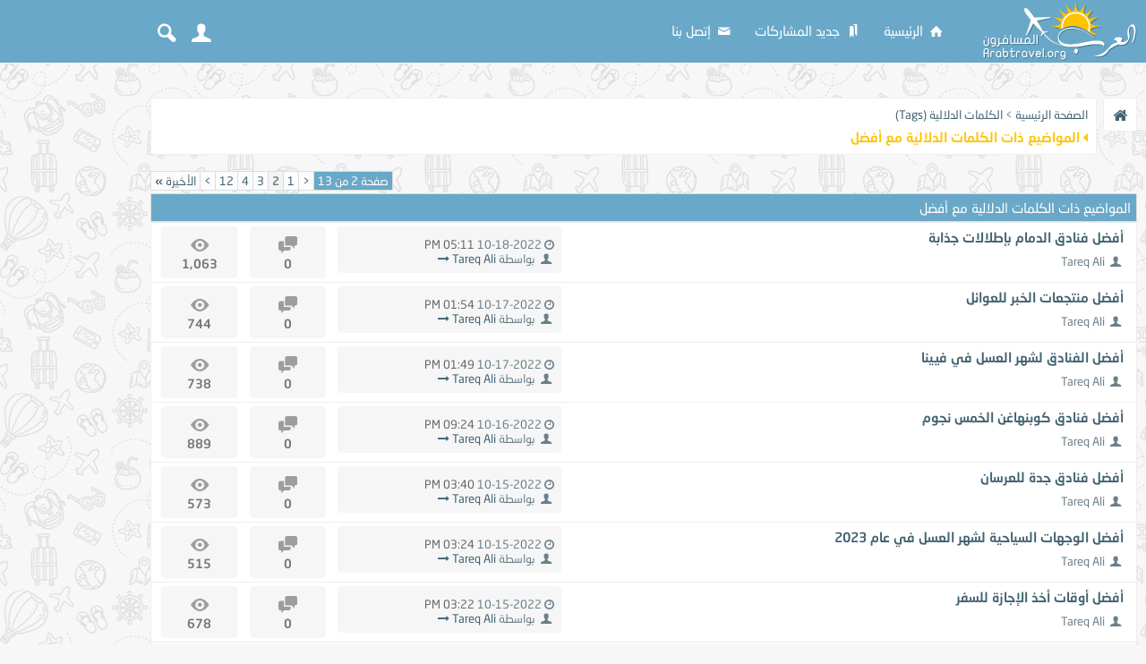

--- FILE ---
content_type: text/html; charset=UTF-8
request_url: https://www.arabtravel.org/tags/%D8%A3%D9%81%D8%B6%D9%84-2.html
body_size: 7173
content:
<!DOCTYPE html PUBLIC "-//W3C//DTD XHTML 1.0 Transitional//EN" "http://www.w3.org/TR/xhtml1/DTD/xhtml1-transitional.dtd"> <html xmlns="http://www.w3.org/1999/xhtml" dir="rtl" lang="ar"> <head>
<base href="https://www.arabtravel.org/" /><!--[if IE]></base><![endif]--> <meta http-equiv="Content-Type" content="text/html; charset=UTF-8"><meta content="width=device-width, initial-scale=1,maximum-scale=1" name="viewport"><meta name="keywords" content="العرب,المسافرون"><meta name="description" content="المواضيع ذات الكلمات الدلالية مع أفضل"><style type="text/css" id="vbulletin_css">
/**
* vBulletin 3.8.11 CSS
* Style: 'Arab Travel'; Style ID: 3
*/
@import url("clientscript/vbulletin_css/style-96c9b1d0-00003.css");
</style> <link rel="stylesheet" type="text/css" href="https://www.arabtravel.org/clientscript/vbulletin_important.css?v=3811" /> <meta property="og:type" content="article"><meta property="og:url" content="https://www.arabtravel.org/"><meta property="og:site_name" content="بوابة العرب المسافرون"><link rel="shortcut icon" type="image/png" href="https://www.arabtravel.org/favicon.ico"><link rel="icon" type="image/x-icon" href="https://www.arabtravel.org/favicon.ico"><link rel="preload" href="https://www.arabtravel.org/ar-travel-style/fonts/custom.woff?22885718" as="font" crossorigin="anonymous"><link rel="preload" href="https://www.arabtravel.org/ar-travel-style/fonts/NeoSans-regular.woff" as="font" crossorigin="anonymous"><link rel="preload stylesheet" href="https://www.arabtravel.org/ar-travel-style/css/fonts.css" as="style"> <script type="text/javascript" src="https://ajax.googleapis.com/ajax/libs/yui/2.9.0/build/yahoo-dom-event/yahoo-dom-event.js?v=3811"></script><script type="text/javascript" src="https://ajax.googleapis.com/ajax/libs/yui/2.9.0/build/connection/connection-min.js?v=3811"></script><script type="text/javascript" src="https://www.arabtravel.org/clientscript/vbulletin_global.js?v=3811"></script> <script type="text/javascript">var SESSIONURL = "s=617b8b5e1f1d6f8cf30b5acfdefefdd2&";
var SECURITYTOKEN = "guest";
var IMGDIR_MISC = "images/misc";
var vb_disable_ajax = parseInt("0", 10);</script> <script data-ad-client="ca-pub-9756117081567951" async src="https://pagead2.googlesyndication.com/pagead/js/adsbygoogle.js"></script><style> </style> <title>أفضل - المواضيع المرتبطة دلاليا مع أفضل - الصفحة 2</title> </head> <body> <div class="srch-pop"> <script async src='https://cse.google.com/cse.js?cx=partner-pub-9756117081567951:4z9ntxzl9hh'></script><div class="gcse-searchbox-only"></div> </div> <div class="login-pop" id="login-pop"> <span class="lph"><img src="https://www.arabtravel.org/ar-travel-style/img/logo.png" alt=""><i class="icon-user"></i></span> <div class="lp-in"> <form action="https://www.arabtravel.org/login.php?do=login" method="post" onsubmit="md5hash(vb_login_password, vb_login_md5password, vb_login_md5password_utf, 0)"> <div class="clfx log-fild"> <div class="clfx log-inpt"> <i class="fa fa-user"></i><input type="text" name="vb_login_username" id="navbar_username" accesskey="u" tabindex="101" placeholder="اسم العضو" /> </div> <div class="clfx log-inpt"> <i class="fa fa-lock"></i> <input type="password" name="vb_login_password" id="navbar_password" tabindex="102" placeholder="كلمة المرور" /> </div> <div class="clfx"> <label for="cb_cookieuser_navbar" class="remember-Password"><input type="checkbox" name="cookieuser" value="1" tabindex="103" id="cb_cookieuser_navbar" accesskey="c" checked />حفظ البيانات؟</label> </div> <div class="clfx form-btn"> <input type="submit" class="button" value=" تسجيل الدخول" tabindex="104" title="ادخل اسم العضو وكلمة المرور الخاصة بك في الحقول المجاورة لتسجيل الدخول, أو اضغط على رابط 'التسجيل' لإنشاء حساب خاص بك." accesskey="s" /> <a href="https://www.arabtravel.org/register.php" class="new-regst-link"><i class="fa fa-user-plus"></i> تسجيل جديد</a> </div><a rel="nofollow" href="https://www.arabtravel.org/login.php?do=lostpw" class="lost-passwd"><i class="fa fa-lock"></i> نسيت كلمة المرور؟</a> </div> <input type="hidden" name="s" value="617b8b5e1f1d6f8cf30b5acfdefefdd2" /> <input type="hidden" name="securitytoken" value="guest" /> <input type="hidden" name="do" value="login" /> <input type="hidden" name="vb_login_md5password" /> <input type="hidden" name="vb_login_md5password_utf" /> </form> </div> </div> <div id="wrap"> <header> <div class="cntr"> <div class="hd-left"> <ul class="notifi-it notifi-it2 ul-none"> <li><a href="https://www.arabtravel.org/tags/%D8%A3%D9%81%D8%B6%D9%84-2.html#" class="login-toggle"><i class="icon-user"></i><span class="tip">دخول / تسجيل جديد</span></a></li> <li><a href="https://www.arabtravel.org/tags/%D8%A3%D9%81%D8%B6%D9%84-2.html#" class="srch-toggle"><i class="icon-search"></i><span class="tip">بحث</span></a></li> </ul> </div> <div class="menu-toggle show-980"><a href="https://www.arabtravel.org/tags/%D8%A3%D9%81%D8%B6%D9%84-2.html#"><i class="icon-menu"></i></a></div> <a href="https://www.arabtravel.org/" class="logo"></a> <ul class="ul-none hd-menu hide-980"> <li><a href="https://www.arabtravel.org/"><i class="icon-home"></i> الرئيسية</a></li> <li><a rel="nofollow" href="https://www.arabtravel.org/search.php?do=getnew"><i class="icon-bookmarks"></i> جديد المشاركات</a></li> <li><a href="https://www.arabtravel.org/sendmessage.php"><i class="icon-mail"></i> إتصل بنا</a></li> </ul> </div> </header> <div class="page-in"> <div class="left-add"> <script async src="https://pagead2.googlesyndication.com/pagead/js/adsbygoogle.js"></script>  <ins class="adsbygoogle"
     style="display:inline-block;width:160px;height:600px"
     data-ad-client="ca-pub-9756117081567951"
     data-ad-slot="1638345221"></ins> <script>
     (adsbygoogle = window.adsbygoogle || []).push({});
</script> </div>  <div align="center"> <div class="page" style="width:100%; text-align:right"> <div style="padding:0px 0px 0px 0px" align="right"> <br /> <div class="clfx navbar-vb-crumb"> <a href="https://www.arabtravel.org" class="nav-icon"><i class="fa fa-home"></i></a> <div class="crmb-"> <a href="https://www.arabtravel.org" accesskey="1">الصفحة الرئيسية</a> <span class="navbar">&gt; <a href="https://www.arabtravel.org/tags/">الكلمات الدلالية (Tags)</a></span> <h1 class="nav-last"><i class="fa fa-caret-left"></i> 
	المواضيع ذات الكلمات الدلالية مع <span class="normal">أفضل</span> </h1> </div> </div>  <br /> <table cellpadding="0" cellspacing="0" border="0" width="100%" style="margin-bottom:3px"> <tr valign="bottom"> <td align="left"><div class="pagenav" align="left"> <table class="tborder" cellpadding="3" cellspacing="1" border="0"> <tr> <td class="vbmenu_control" style="font-weight:normal">صفحة 2 من 13</td> <td class="alt1"><a rel="prev" class="smallfont" href="https://www.arabtravel.org/tags/%D8%A3%D9%81%D8%B6%D9%84.html" title="الصفحة السابقة - النتائج 1 إلى 20 من 258">&lt;</a></td> <td class="alt1"><a class="smallfont" href="https://www.arabtravel.org/tags/%D8%A3%D9%81%D8%B6%D9%84.html" title="مشاهدة النتائج 1 إلى 20 من 258">1</a></td> <td class="alt2"><span class="smallfont" title="عرض النتائج 21 إلى 40 من 258"><strong>2</strong></span></td> <td class="alt1"><a class="smallfont" href="https://www.arabtravel.org/tags/%D8%A3%D9%81%D8%B6%D9%84-3.html" title="مشاهدة النتائج 41 إلى 60 من 258">3</a></td><td class="alt1"><a class="smallfont" href="https://www.arabtravel.org/tags/%D8%A3%D9%81%D8%B6%D9%84-4.html" title="مشاهدة النتائج 61 إلى 80 من 258">4</a></td><td class="alt1"><a class="smallfont" href="https://www.arabtravel.org/tags/%D8%A3%D9%81%D8%B6%D9%84-12.html" title="مشاهدة النتائج 221 إلى 240 من 258">12</a></td> <td class="alt1"><a rel="next" class="smallfont" href="https://www.arabtravel.org/tags/%D8%A3%D9%81%D8%B6%D9%84-3.html" title="الصفحة التالية - النتائج 41 إلى 60 من 258">&gt;</a></td> <td class="alt1" nowrap="nowrap"><a class="smallfont" href="https://www.arabtravel.org/tags/%D8%A3%D9%81%D8%B6%D9%84-13.html" title="الصفحة الأخيرة - النتائج 241 إلى 258 من 258">الأخيرة <strong>&raquo;</strong></a></td> </tr> </table> </div></td> </tr> </table> <form action="https://www.arabtravel.org/inlinemod.php" method="post" id="inlinemodform"> <input type="hidden" name="url" value="" /> <input type="hidden" name="s" value="617b8b5e1f1d6f8cf30b5acfdefefdd2" /> <input type="hidden" name="securitytoken" value="guest" /> <table class="tborder" cellpadding="6" cellspacing="1" border="0" width="100%" align="center" id="threadslist"> <tr> <td class="tcat" colspan="7">المواضيع ذات الكلمات الدلالية مع <span class="normal">أفضل</span></td> </tr> </table> <div class="clfx thread-table tags-thread"> <div class="thread-row clfx"> <div class="thread--title" id="td_threadtitle_1896" title="تجذب الأماكن الجديرة بالزيارة في الدمام المسافرين كافة، فهي تتنوع بين المتنزهات الخضراء والمعالم الثقافية والتراثية الغنية. القرية التراثية، على سبيل..."> <span class="thrd-avatar"><img style="width:46px;height:46px" src="https://www.arabtravel.org/" /></span> <div class="thread--title-in"> <div> <a class="thread---title" href="https://www.arabtravel.org/travel1896.html" id="thread_title_1896">أفضل فنادق الدمام بإطلالات جذابة</a> </div> <div class="smallfont"> <ul class="ul-none sm-list"> <li><i class="icon-user"></i> <span><span style="cursor:pointer" onclick="window.open('https://www.arabtravel.org/user/tareq+ali', '_self')">Tareq Ali</span></span></li>  </ul> </div> </div> </div> <div class="thread--stats hide-840"> <div class="cat-stat"> <div class="cat-stat-in clfx"> <span><i class="icon-chat"></i><b>0</b></span> <span><i class="icon-eye"></i><b>1,063</b></span> </div> </div>  </div> <div class="thread--lastpost" title="ردود: 0, مشاهدات: 1,063"> <span class="last-p-avatar"><img style="width:46px;height:46px" src="https://www.arabtravel.org/" alt="" /></span> <div class="thread--lastpost-in"> <div class="smallfont" style="white-space:nowrap"> <i class="fa fa-clock-o"></i> 10-18-2022 <span class="time">05:11 PM</span><br /> <i class="icon-user"></i> بواسطة <a href="https://www.arabtravel.org/user/tareq+ali" rel="nofollow">Tareq Ali</a> <a href="https://www.arabtravel.org/travel1896.html#post1940"><i class="fa fa-long-arrow-right"></i></a> </div></div> </div> </div>  <div class="thread-row clfx"> <div class="thread--title" id="td_threadtitle_1886" title="الخبر مدينة على طول ساحل الخليج العربي وتعتبر منتجعًا نظرًا لاحتوائها على العديد من الشواطئ والمنتجعات. تعج المدينة بالحياة وتحظى مراكز التسوق مثل..."> <span class="thrd-avatar"><img style="width:46px;height:46px" src="https://www.arabtravel.org/" /></span> <div class="thread--title-in"> <div> <a class="thread---title" href="https://www.arabtravel.org/travel1886.html" id="thread_title_1886">أفضل منتجعات الخبر للعوائل</a> </div> <div class="smallfont"> <ul class="ul-none sm-list"> <li><i class="icon-user"></i> <span><span style="cursor:pointer" onclick="window.open('https://www.arabtravel.org/user/tareq+ali', '_self')">Tareq Ali</span></span></li>  </ul> </div> </div> </div> <div class="thread--stats hide-840"> <div class="cat-stat"> <div class="cat-stat-in clfx"> <span><i class="icon-chat"></i><b>0</b></span> <span><i class="icon-eye"></i><b>744</b></span> </div> </div>  </div> <div class="thread--lastpost" title="ردود: 0, مشاهدات: 744"> <span class="last-p-avatar"><img style="width:46px;height:46px" src="https://www.arabtravel.org/" alt="" /></span> <div class="thread--lastpost-in"> <div class="smallfont" style="white-space:nowrap"> <i class="fa fa-clock-o"></i> 10-17-2022 <span class="time">01:54 PM</span><br /> <i class="icon-user"></i> بواسطة <a href="https://www.arabtravel.org/user/tareq+ali" rel="nofollow">Tareq Ali</a> <a href="https://www.arabtravel.org/travel1886.html#post1930"><i class="fa fa-long-arrow-right"></i></a> </div></div> </div> </div>  <div class="thread-row clfx"> <div class="thread--title" id="td_threadtitle_1883" title="تشتهر مدينة الموسيقى بجودة الحياة العالية والمنازل الفريدة وعدد كبير من الثراء التاريخي. تُعرف العاصمة النمساوية فيينا بكونها واحدة من أكثر الوجهات..."> <span class="thrd-avatar"><img style="width:46px;height:46px" src="https://www.arabtravel.org/" /></span> <div class="thread--title-in"> <div> <a class="thread---title" href="https://www.arabtravel.org/travel1883.html" id="thread_title_1883">أفضل الفنادق لشهر العسل في فيينا</a> </div> <div class="smallfont"> <ul class="ul-none sm-list"> <li><i class="icon-user"></i> <span><span style="cursor:pointer" onclick="window.open('https://www.arabtravel.org/user/tareq+ali', '_self')">Tareq Ali</span></span></li>  </ul> </div> </div> </div> <div class="thread--stats hide-840"> <div class="cat-stat"> <div class="cat-stat-in clfx"> <span><i class="icon-chat"></i><b>0</b></span> <span><i class="icon-eye"></i><b>738</b></span> </div> </div>  </div> <div class="thread--lastpost" title="ردود: 0, مشاهدات: 738"> <span class="last-p-avatar"><img style="width:46px;height:46px" src="https://www.arabtravel.org/" alt="" /></span> <div class="thread--lastpost-in"> <div class="smallfont" style="white-space:nowrap"> <i class="fa fa-clock-o"></i> 10-17-2022 <span class="time">01:49 PM</span><br /> <i class="icon-user"></i> بواسطة <a href="https://www.arabtravel.org/user/tareq+ali" rel="nofollow">Tareq Ali</a> <a href="https://www.arabtravel.org/travel1883.html#post1927"><i class="fa fa-long-arrow-right"></i></a> </div></div> </div> </div>  <div class="thread-row clfx"> <div class="thread--title" id="td_threadtitle_1878" title="توفر الأماكن المذهلة التي يجب زيارتها في كوبنهاغن الفرصة لعشاق العالم لاستكشاف التاريخ العريق والثقافة الغنية والمأكولات اللذيذة والهندسة المعمارية..."> <span class="thrd-avatar"><img style="width:46px;height:46px" src="https://www.arabtravel.org/" /></span> <div class="thread--title-in"> <div> <a class="thread---title" href="https://www.arabtravel.org/travel1878.html" id="thread_title_1878">أفضل فنادق كوبنهاغن الخمس نجوم</a> </div> <div class="smallfont"> <ul class="ul-none sm-list"> <li><i class="icon-user"></i> <span><span style="cursor:pointer" onclick="window.open('https://www.arabtravel.org/user/tareq+ali', '_self')">Tareq Ali</span></span></li>  </ul> </div> </div> </div> <div class="thread--stats hide-840"> <div class="cat-stat"> <div class="cat-stat-in clfx"> <span><i class="icon-chat"></i><b>0</b></span> <span><i class="icon-eye"></i><b>889</b></span> </div> </div>  </div> <div class="thread--lastpost" title="ردود: 0, مشاهدات: 889"> <span class="last-p-avatar"><img style="width:46px;height:46px" src="https://www.arabtravel.org/" alt="" /></span> <div class="thread--lastpost-in"> <div class="smallfont" style="white-space:nowrap"> <i class="fa fa-clock-o"></i> 10-16-2022 <span class="time">09:24 PM</span><br /> <i class="icon-user"></i> بواسطة <a href="https://www.arabtravel.org/user/tareq+ali" rel="nofollow">Tareq Ali</a> <a href="https://www.arabtravel.org/travel1878.html#post1922"><i class="fa fa-long-arrow-right"></i></a> </div></div> </div> </div>  <div class="thread-row clfx"> <div class="thread--title" id="td_threadtitle_1866" title="تعتبر مدينة جدة عروس البحر الأحمر فهي تمتاز بالمزج بين الأبنية التقليدية والأبنية الحديثة المتطورة، إذ يقع في كل حي عدد من الأبنية القديمة التاريخية..."> <span class="thrd-avatar"><img style="width:46px;height:46px" src="https://www.arabtravel.org/" /></span> <div class="thread--title-in"> <div> <a class="thread---title" href="https://www.arabtravel.org/travel1866.html" id="thread_title_1866">أفضل فنادق جدة للعرسان</a> </div> <div class="smallfont"> <ul class="ul-none sm-list"> <li><i class="icon-user"></i> <span><span style="cursor:pointer" onclick="window.open('https://www.arabtravel.org/user/tareq+ali', '_self')">Tareq Ali</span></span></li>  </ul> </div> </div> </div> <div class="thread--stats hide-840"> <div class="cat-stat"> <div class="cat-stat-in clfx"> <span><i class="icon-chat"></i><b>0</b></span> <span><i class="icon-eye"></i><b>573</b></span> </div> </div>  </div> <div class="thread--lastpost" title="ردود: 0, مشاهدات: 573"> <span class="last-p-avatar"><img style="width:46px;height:46px" src="https://www.arabtravel.org/" alt="" /></span> <div class="thread--lastpost-in"> <div class="smallfont" style="white-space:nowrap"> <i class="fa fa-clock-o"></i> 10-15-2022 <span class="time">03:40 PM</span><br /> <i class="icon-user"></i> بواسطة <a href="https://www.arabtravel.org/user/tareq+ali" rel="nofollow">Tareq Ali</a> <a href="https://www.arabtravel.org/travel1866.html#post1910"><i class="fa fa-long-arrow-right"></i></a> </div></div> </div> </div>  <div class="thread-row clfx"> <div class="thread--title" id="td_threadtitle_1863" title="https://www.arabtravel.org/attachment.php?attachmentid=6633&amp;stc=1&amp;d=1665833023 
 
تتوفر الكثير من الوجهات السياحية المميزة التي يمكن قضاء رحلة شهر..."> <span class="thrd-avatar"><img style="width:46px;height:46px" src="https://www.arabtravel.org/" /></span> <div class="thread--title-in"> <div> <a class="thread---title" href="https://www.arabtravel.org/travel1863.html" id="thread_title_1863">أفضل الوجهات السياحية لشهر العسل في عام 2023</a> </div> <div class="smallfont"> <ul class="ul-none sm-list"> <li><i class="icon-user"></i> <span><span style="cursor:pointer" onclick="window.open('https://www.arabtravel.org/user/tareq+ali', '_self')">Tareq Ali</span></span></li>  </ul> </div> </div> </div> <div class="thread--stats hide-840"> <div class="cat-stat"> <div class="cat-stat-in clfx"> <span><i class="icon-chat"></i><b>0</b></span> <span><i class="icon-eye"></i><b>515</b></span> </div> </div>  </div> <div class="thread--lastpost" title="ردود: 0, مشاهدات: 515"> <span class="last-p-avatar"><img style="width:46px;height:46px" src="https://www.arabtravel.org/" alt="" /></span> <div class="thread--lastpost-in"> <div class="smallfont" style="white-space:nowrap"> <i class="fa fa-clock-o"></i> 10-15-2022 <span class="time">03:24 PM</span><br /> <i class="icon-user"></i> بواسطة <a href="https://www.arabtravel.org/user/tareq+ali" rel="nofollow">Tareq Ali</a> <a href="https://www.arabtravel.org/travel1863.html#post1907"><i class="fa fa-long-arrow-right"></i></a> </div></div> </div> </div>  <div class="thread-row clfx"> <div class="thread--title" id="td_threadtitle_1862" title="https://www.arabtravel.org/attachment.php?attachmentid=6632&amp;stc=1&amp;d=1665832909 
 
يحتاج أي شخص يريد السفر أن يستمتع بوقته دون ضجة أو ازدحام والشعور..."> <span class="thrd-avatar"><img style="width:46px;height:46px" src="https://www.arabtravel.org/" /></span> <div class="thread--title-in"> <div> <a class="thread---title" href="https://www.arabtravel.org/travel1862.html" id="thread_title_1862">أفضل أوقات أخذ الإجازة للسفر</a> </div> <div class="smallfont"> <ul class="ul-none sm-list"> <li><i class="icon-user"></i> <span><span style="cursor:pointer" onclick="window.open('https://www.arabtravel.org/user/tareq+ali', '_self')">Tareq Ali</span></span></li>  </ul> </div> </div> </div> <div class="thread--stats hide-840"> <div class="cat-stat"> <div class="cat-stat-in clfx"> <span><i class="icon-chat"></i><b>0</b></span> <span><i class="icon-eye"></i><b>678</b></span> </div> </div>  </div> <div class="thread--lastpost" title="ردود: 0, مشاهدات: 678"> <span class="last-p-avatar"><img style="width:46px;height:46px" src="https://www.arabtravel.org/" alt="" /></span> <div class="thread--lastpost-in"> <div class="smallfont" style="white-space:nowrap"> <i class="fa fa-clock-o"></i> 10-15-2022 <span class="time">03:22 PM</span><br /> <i class="icon-user"></i> بواسطة <a href="https://www.arabtravel.org/user/tareq+ali" rel="nofollow">Tareq Ali</a> <a href="https://www.arabtravel.org/travel1862.html#post1906"><i class="fa fa-long-arrow-right"></i></a> </div></div> </div> </div>  <div class="thread-row clfx"> <div class="thread--title" id="td_threadtitle_1861" title="تعتبز مدينة ينبع واحدة من المدن الصناعية المهمة في المملكة العربية السعودية, والتي تتبع لمنطقة المدينة المنورة, وتم تصنيف المدينة مؤخراً على أنها..."> <span class="thrd-avatar"><img style="width:46px;height:46px" src="https://www.arabtravel.org/" /></span> <div class="thread--title-in"> <div> <a class="thread---title" href="https://www.arabtravel.org/travel1861.html" id="thread_title_1861">أفضل منتجعات ينبع على البحر</a> </div> <div class="smallfont"> <ul class="ul-none sm-list"> <li><i class="icon-user"></i> <span><span style="cursor:pointer" onclick="window.open('https://www.arabtravel.org/user/tareq+ali', '_self')">Tareq Ali</span></span></li>  </ul> </div> </div> </div> <div class="thread--stats hide-840"> <div class="cat-stat"> <div class="cat-stat-in clfx"> <span><i class="icon-chat"></i><b>0</b></span> <span><i class="icon-eye"></i><b>889</b></span> </div> </div>  </div> <div class="thread--lastpost" title="ردود: 0, مشاهدات: 889"> <span class="last-p-avatar"><img style="width:46px;height:46px" src="https://www.arabtravel.org/" alt="" /></span> <div class="thread--lastpost-in"> <div class="smallfont" style="white-space:nowrap"> <i class="fa fa-clock-o"></i> 10-15-2022 <span class="time">03:21 PM</span><br /> <i class="icon-user"></i> بواسطة <a href="https://www.arabtravel.org/user/tareq+ali" rel="nofollow">Tareq Ali</a> <a href="https://www.arabtravel.org/travel1861.html#post1905"><i class="fa fa-long-arrow-right"></i></a> </div></div> </div> </div>  <div class="thread-row clfx"> <div class="thread--title" id="td_threadtitle_1858" title="https://www.arabtravel.org/attachment.php?attachmentid=6623&amp;stc=1&amp;d=1665736249 
 
يحتار الكثير من المسافرين اختيار التوقيت المناسب لحجز لموعد السفر..."> <span class="thrd-avatar"><img style="width:46px;height:46px" src="https://www.arabtravel.org/" /></span> <div class="thread--title-in"> <div> <a class="thread---title" href="https://www.arabtravel.org/travel1858.html" id="thread_title_1858">أفضل الأوقات لحجز موعد السفر بالطائرة</a> </div> <div class="smallfont"> <ul class="ul-none sm-list"> <li><i class="icon-user"></i> <span><span style="cursor:pointer" onclick="window.open('https://www.arabtravel.org/user/tareq+ali', '_self')">Tareq Ali</span></span></li>  </ul> </div> </div> </div> <div class="thread--stats hide-840"> <div class="cat-stat"> <div class="cat-stat-in clfx"> <span><i class="icon-chat"></i><b>0</b></span> <span><i class="icon-eye"></i><b>647</b></span> </div> </div>  </div> <div class="thread--lastpost" title="ردود: 0, مشاهدات: 647"> <span class="last-p-avatar"><img style="width:46px;height:46px" src="https://www.arabtravel.org/" alt="" /></span> <div class="thread--lastpost-in"> <div class="smallfont" style="white-space:nowrap"> <i class="fa fa-clock-o"></i> 10-14-2022 <span class="time">12:31 PM</span><br /> <i class="icon-user"></i> بواسطة <a href="https://www.arabtravel.org/user/tareq+ali" rel="nofollow">Tareq Ali</a> <a href="https://www.arabtravel.org/travel1858.html#post1902"><i class="fa fa-long-arrow-right"></i></a> </div></div> </div> </div>  <div class="thread-row clfx"> <div class="thread--title" id="td_threadtitle_1857" title="يوافق يوم الـ 18 من سبتمبر من كل عام &quot;يوم التشيزبرجر&quot;، وتعتبر شريحة الجبن واحدة من أهم مكونات ساندوتش البرجر حالياً لكن هناك من يريد مزيداً من المتعة..."> <span class="thrd-avatar"><img style="width:46px;height:46px" src="https://www.arabtravel.org/" /></span> <div class="thread--title-in"> <div> <a class="thread---title" href="https://www.arabtravel.org/travel1857.html" id="thread_title_1857">أفضل مطاعم البرجر في دبي</a> </div> <div class="smallfont"> <ul class="ul-none sm-list"> <li><i class="icon-user"></i> <span><span style="cursor:pointer" onclick="window.open('https://www.arabtravel.org/user/tareq+ali', '_self')">Tareq Ali</span></span></li>  </ul> </div> </div> </div> <div class="thread--stats hide-840"> <div class="cat-stat"> <div class="cat-stat-in clfx"> <span><i class="icon-chat"></i><b>0</b></span> <span><i class="icon-eye"></i><b>1,789</b></span> </div> </div>  </div> <div class="thread--lastpost" title="ردود: 0, مشاهدات: 1,789"> <span class="last-p-avatar"><img style="width:46px;height:46px" src="https://www.arabtravel.org/" alt="" /></span> <div class="thread--lastpost-in"> <div class="smallfont" style="white-space:nowrap"> <i class="fa fa-clock-o"></i> 10-14-2022 <span class="time">12:30 PM</span><br /> <i class="icon-user"></i> بواسطة <a href="https://www.arabtravel.org/user/tareq+ali" rel="nofollow">Tareq Ali</a> <a href="https://www.arabtravel.org/travel1857.html#post1901"><i class="fa fa-long-arrow-right"></i></a> </div></div> </div> </div>  <div class="thread-row clfx"> <div class="thread--title" id="td_threadtitle_1856" title="https://www.arabtravel.org/attachment.php?attachmentid=6619&amp;stc=1&amp;d=1665736027 
 
يريد المسافر اختيار المقعد المناسب والأفضل من بين الكثير من المقاعد..."> <span class="thrd-avatar"><img style="width:46px;height:46px" src="https://www.arabtravel.org/" /></span> <div class="thread--title-in"> <div> <a class="thread---title" href="https://www.arabtravel.org/travel1856.html" id="thread_title_1856">كيف تختار أفضل مقعد في الطائرة</a> </div> <div class="smallfont"> <ul class="ul-none sm-list"> <li><i class="icon-user"></i> <span><span style="cursor:pointer" onclick="window.open('https://www.arabtravel.org/user/tareq+ali', '_self')">Tareq Ali</span></span></li>  </ul> </div> </div> </div> <div class="thread--stats hide-840"> <div class="cat-stat"> <div class="cat-stat-in clfx"> <span><i class="icon-chat"></i><b>0</b></span> <span><i class="icon-eye"></i><b>608</b></span> </div> </div>  </div> <div class="thread--lastpost" title="ردود: 0, مشاهدات: 608"> <span class="last-p-avatar"><img style="width:46px;height:46px" src="https://www.arabtravel.org/" alt="" /></span> <div class="thread--lastpost-in"> <div class="smallfont" style="white-space:nowrap"> <i class="fa fa-clock-o"></i> 10-14-2022 <span class="time">12:27 PM</span><br /> <i class="icon-user"></i> بواسطة <a href="https://www.arabtravel.org/user/tareq+ali" rel="nofollow">Tareq Ali</a> <a href="https://www.arabtravel.org/travel1856.html#post1900"><i class="fa fa-long-arrow-right"></i></a> </div></div> </div> </div>  <div class="thread-row clfx"> <div class="thread--title" id="td_threadtitle_1855" title="يوافق يوم 18 سبتمبر من كل عام &quot;اليوم العالمي للتشيزبرجر&quot;، وتعتبر شريحة الجبن واحدة من أهم مكونات ساندوتش البرجر حالياً لكن هناك من يريد مزيداً من..."> <span class="thrd-avatar"><img style="width:46px;height:46px" src="https://www.arabtravel.org/" /></span> <div class="thread--title-in"> <div> <a class="thread---title" href="https://www.arabtravel.org/travel1855.html" id="thread_title_1855">تعرف على أفضل مطاعم التشيز برجر في الرياض</a> </div> <div class="smallfont"> <ul class="ul-none sm-list"> <li><i class="icon-user"></i> <span><span style="cursor:pointer" onclick="window.open('https://www.arabtravel.org/user/tareq+ali', '_self')">Tareq Ali</span></span></li>  </ul> </div> </div> </div> <div class="thread--stats hide-840"> <div class="cat-stat"> <div class="cat-stat-in clfx"> <span><i class="icon-chat"></i><b>0</b></span> <span><i class="icon-eye"></i><b>523</b></span> </div> </div>  </div> <div class="thread--lastpost" title="ردود: 0, مشاهدات: 523"> <span class="last-p-avatar"><img style="width:46px;height:46px" src="https://www.arabtravel.org/" alt="" /></span> <div class="thread--lastpost-in"> <div class="smallfont" style="white-space:nowrap"> <i class="fa fa-clock-o"></i> 10-14-2022 <span class="time">12:26 PM</span><br /> <i class="icon-user"></i> بواسطة <a href="https://www.arabtravel.org/user/tareq+ali" rel="nofollow">Tareq Ali</a> <a href="https://www.arabtravel.org/travel1855.html#post1899"><i class="fa fa-long-arrow-right"></i></a> </div></div> </div> </div>  <div class="thread-row clfx"> <div class="thread--title" id="td_threadtitle_1854" title="تُعدّ تايلاند واحدة من أكثر الوجهات السياحية جذباً للأزواج لقضاء شهر العسل فيها، حيث الطبيعة المذهلة والتي تعطيها طابع الهدوء والاسترخاء، إلى جانب..."> <span class="thrd-avatar"><img style="width:46px;height:46px" src="https://www.arabtravel.org/" /></span> <div class="thread--title-in"> <div> <a class="thread---title" href="https://www.arabtravel.org/travel1854.html" id="thread_title_1854">أفضل الأماكن لتمضية شهر العسل في تايلاند</a> </div> <div class="smallfont"> <ul class="ul-none sm-list"> <li><i class="icon-user"></i> <span><span style="cursor:pointer" onclick="window.open('https://www.arabtravel.org/user/tareq+ali', '_self')">Tareq Ali</span></span></li>  </ul> </div> </div> </div> <div class="thread--stats hide-840"> <div class="cat-stat"> <div class="cat-stat-in clfx"> <span><i class="icon-chat"></i><b>0</b></span> <span><i class="icon-eye"></i><b>885</b></span> </div> </div>  </div> <div class="thread--lastpost" title="ردود: 0, مشاهدات: 885"> <span class="last-p-avatar"><img style="width:46px;height:46px" src="https://www.arabtravel.org/" alt="" /></span> <div class="thread--lastpost-in"> <div class="smallfont" style="white-space:nowrap"> <i class="fa fa-clock-o"></i> 10-14-2022 <span class="time">12:22 PM</span><br /> <i class="icon-user"></i> بواسطة <a href="https://www.arabtravel.org/user/tareq+ali" rel="nofollow">Tareq Ali</a> <a href="https://www.arabtravel.org/travel1854.html#post1898"><i class="fa fa-long-arrow-right"></i></a> </div></div> </div> </div>  <div class="thread-row clfx"> <div class="thread--title" id="td_threadtitle_1849" title="تعتبر مدينة الدمام هي عاصمة المنطقة الشرقية في المملكة العربية السعودية وواحدة من أهم مدنها، لذلك تزخر المدينة بالمطاعم المحلية والعالمية، ومن هذه..."> <span class="thrd-avatar"><img style="width:46px;height:46px" src="https://www.arabtravel.org/" /></span> <div class="thread--title-in"> <div> <a class="thread---title" href="https://www.arabtravel.org/travel1849.html" id="thread_title_1849">أفضل مطاعم الدمام الرومانسية</a> </div> <div class="smallfont"> <ul class="ul-none sm-list"> <li><i class="icon-user"></i> <span><span style="cursor:pointer" onclick="window.open('https://www.arabtravel.org/user/tareq+ali', '_self')">Tareq Ali</span></span></li>  </ul> </div> </div> </div> <div class="thread--stats hide-840"> <div class="cat-stat"> <div class="cat-stat-in clfx"> <span><i class="icon-chat"></i><b>0</b></span> <span><i class="icon-eye"></i><b>1,325</b></span> </div> </div>  </div> <div class="thread--lastpost" title="ردود: 0, مشاهدات: 1,325"> <span class="last-p-avatar"><img style="width:46px;height:46px" src="https://www.arabtravel.org/" alt="" /></span> <div class="thread--lastpost-in"> <div class="smallfont" style="white-space:nowrap"> <i class="fa fa-clock-o"></i> 10-14-2022 <span class="time">12:07 PM</span><br /> <i class="icon-user"></i> بواسطة <a href="https://www.arabtravel.org/user/tareq+ali" rel="nofollow">Tareq Ali</a> <a href="https://www.arabtravel.org/travel1849.html#post1893"><i class="fa fa-long-arrow-right"></i></a> </div></div> </div> </div>  <div class="thread-row clfx"> <div class="thread--title" id="td_threadtitle_1848" title="عادة ما يشهد شهر سبتبمبر نهاية فصل الصيف وبداية فصل الخريف، حيث تبدأ معظم الشواطئ في الاستعداد إلى استقبال فصل الشتاء بعد انتهاء موسم الصيف، لكن تظل..."> <span class="thrd-avatar"><img style="width:46px;height:46px" src="https://www.arabtravel.org/" /></span> <div class="thread--title-in"> <div> <a class="thread---title" href="https://www.arabtravel.org/travel1848.html" id="thread_title_1848">أفضل الأماكن السياحية في شهر سبتمبر</a> </div> <div class="smallfont"> <ul class="ul-none sm-list"> <li><i class="icon-user"></i> <span><span style="cursor:pointer" onclick="window.open('https://www.arabtravel.org/user/tareq+ali', '_self')">Tareq Ali</span></span></li>  </ul> </div> </div> </div> <div class="thread--stats hide-840"> <div class="cat-stat"> <div class="cat-stat-in clfx"> <span><i class="icon-chat"></i><b>0</b></span> <span><i class="icon-eye"></i><b>580</b></span> </div> </div>  </div> <div class="thread--lastpost" title="ردود: 0, مشاهدات: 580"> <span class="last-p-avatar"><img style="width:46px;height:46px" src="https://www.arabtravel.org/" alt="" /></span> <div class="thread--lastpost-in"> <div class="smallfont" style="white-space:nowrap"> <i class="fa fa-clock-o"></i> 10-13-2022 <span class="time">09:34 PM</span><br /> <i class="icon-user"></i> بواسطة <a href="https://www.arabtravel.org/user/tareq+ali" rel="nofollow">Tareq Ali</a> <a href="https://www.arabtravel.org/travel1848.html#post1892"><i class="fa fa-long-arrow-right"></i></a> </div></div> </div> </div>  <div class="thread-row clfx"> <div class="thread--title" id="td_threadtitle_1845" title="تعتبر المنطقة الشرقية أكبر مناطق المملكة العربية السعودية، وتمتد من الشواطئ الضحلة للخليج العربي الخلاب مروراً بالتلال المغطاة بأشجار النخيل في واحة..."> <span class="thrd-avatar"><img style="width:46px;height:46px" src="https://www.arabtravel.org/" /></span> <div class="thread--title-in"> <div> <a class="thread---title" href="https://www.arabtravel.org/travel1845.html" id="thread_title_1845">أفضل الفنادق والمنتجعات في المنطقة الشرقية على البحر</a> </div> <div class="smallfont"> <ul class="ul-none sm-list"> <li><i class="icon-user"></i> <span><span style="cursor:pointer" onclick="window.open('https://www.arabtravel.org/user/tareq+ali', '_self')">Tareq Ali</span></span></li>  </ul> </div> </div> </div> <div class="thread--stats hide-840"> <div class="cat-stat"> <div class="cat-stat-in clfx"> <span><i class="icon-chat"></i><b>0</b></span> <span><i class="icon-eye"></i><b>976</b></span> </div> </div>  </div> <div class="thread--lastpost" title="ردود: 0, مشاهدات: 976"> <span class="last-p-avatar"><img style="width:46px;height:46px" src="https://www.arabtravel.org/" alt="" /></span> <div class="thread--lastpost-in"> <div class="smallfont" style="white-space:nowrap"> <i class="fa fa-clock-o"></i> 10-13-2022 <span class="time">09:25 PM</span><br /> <i class="icon-user"></i> بواسطة <a href="https://www.arabtravel.org/user/tareq+ali" rel="nofollow">Tareq Ali</a> <a href="https://www.arabtravel.org/travel1845.html#post1889"><i class="fa fa-long-arrow-right"></i></a> </div></div> </div> </div>  <div class="thread-row clfx"> <div class="thread--title" id="td_threadtitle_1835" title="https://www.arabtravel.org/attachment.php?attachmentid=6543&amp;stc=1&amp;d=1665601799 
 
توجد الكثير من تطبيقات السفر التي يمكن الاستعانة بها وإتباعها..."> <span class="thrd-avatar"><img style="width:46px;height:46px" src="https://www.arabtravel.org/" /></span> <div class="thread--title-in"> <div> <a class="thread---title" href="https://www.arabtravel.org/travel1835.html" id="thread_title_1835">أفضل تطبيقات السفر التي يجب الاستعانة بها</a> </div> <div class="smallfont"> <ul class="ul-none sm-list"> <li><i class="icon-user"></i> <span><span style="cursor:pointer" onclick="window.open('https://www.arabtravel.org/user/tareq+ali', '_self')">Tareq Ali</span></span></li>  </ul> </div> </div> </div> <div class="thread--stats hide-840"> <div class="cat-stat"> <div class="cat-stat-in clfx"> <span><i class="icon-chat"></i><b>0</b></span> <span><i class="icon-eye"></i><b>486</b></span> </div> </div>  </div> <div class="thread--lastpost" title="ردود: 0, مشاهدات: 486"> <span class="last-p-avatar"><img style="width:46px;height:46px" src="https://www.arabtravel.org/" alt="" /></span> <div class="thread--lastpost-in"> <div class="smallfont" style="white-space:nowrap"> <i class="fa fa-clock-o"></i> 10-12-2022 <span class="time">11:11 PM</span><br /> <i class="icon-user"></i> بواسطة <a href="https://www.arabtravel.org/user/tareq+ali" rel="nofollow">Tareq Ali</a> <a href="https://www.arabtravel.org/travel1835.html#post1879"><i class="fa fa-long-arrow-right"></i></a> </div></div> </div> </div>  <div class="thread-row clfx"> <div class="thread--title" id="td_threadtitle_1829" title="تعتبر جزر سيشيل الموجودة في المحيط الهندي واحدة من أجمل الوجهات السياحية الموجودة على وجه البسيطة، حيث يزورها آلاف السياح كل عام لقضاء عطلة تتسم..."> <span class="thrd-avatar"><img style="width:46px;height:46px" src="https://www.arabtravel.org/" /></span> <div class="thread--title-in"> <div> <a class="thread---title" href="https://www.arabtravel.org/travel1829.html" id="thread_title_1829">أفضل المنتجعات في جزر سيشيل</a> </div> <div class="smallfont"> <ul class="ul-none sm-list"> <li><i class="icon-user"></i> <span><span style="cursor:pointer" onclick="window.open('https://www.arabtravel.org/user/tareq+ali', '_self')">Tareq Ali</span></span></li>  </ul> </div> </div> </div> <div class="thread--stats hide-840"> <div class="cat-stat"> <div class="cat-stat-in clfx"> <span><i class="icon-chat"></i><b>0</b></span> <span><i class="icon-eye"></i><b>676</b></span> </div> </div>  </div> <div class="thread--lastpost" title="ردود: 0, مشاهدات: 676"> <span class="last-p-avatar"><img style="width:46px;height:46px" src="https://www.arabtravel.org/" alt="" /></span> <div class="thread--lastpost-in"> <div class="smallfont" style="white-space:nowrap"> <i class="fa fa-clock-o"></i> 10-12-2022 <span class="time">09:45 PM</span><br /> <i class="icon-user"></i> بواسطة <a href="https://www.arabtravel.org/user/tareq+ali" rel="nofollow">Tareq Ali</a> <a href="https://www.arabtravel.org/travel1829.html#post1873"><i class="fa fa-long-arrow-right"></i></a> </div></div> </div> </div>  <div class="thread-row clfx"> <div class="thread--title" id="td_threadtitle_1821" title="تعتبر &quot;الرياض بارك&quot; واحدة من الأماكن السياحية المميزة في العاصمة السعودية الرياض، لما تشمله من معارض عالمية متنوعة ومناطق ترفيهية عدة إلى جانب..."> <span class="thrd-avatar"><img style="width:46px;height:46px" src="https://www.arabtravel.org/" /></span> <div class="thread--title-in"> <div> <a class="thread---title" href="https://www.arabtravel.org/travel1821.html" id="thread_title_1821">أفضل مقاهي رياض بارك</a> </div> <div class="smallfont"> <ul class="ul-none sm-list"> <li><i class="icon-user"></i> <span><span style="cursor:pointer" onclick="window.open('https://www.arabtravel.org/user/tareq+ali', '_self')">Tareq Ali</span></span></li>  </ul> </div> </div> </div> <div class="thread--stats hide-840"> <div class="cat-stat"> <div class="cat-stat-in clfx"> <span><i class="icon-chat"></i><b>0</b></span> <span><i class="icon-eye"></i><b>923</b></span> </div> </div>  </div> <div class="thread--lastpost" title="ردود: 0, مشاهدات: 923"> <span class="last-p-avatar"><img style="width:46px;height:46px" src="https://www.arabtravel.org/" alt="" /></span> <div class="thread--lastpost-in"> <div class="smallfont" style="white-space:nowrap"> <i class="fa fa-clock-o"></i> 10-11-2022 <span class="time">08:04 PM</span><br /> <i class="icon-user"></i> بواسطة <a href="https://www.arabtravel.org/user/tareq+ali" rel="nofollow">Tareq Ali</a> <a href="https://www.arabtravel.org/travel1821.html#post1865"><i class="fa fa-long-arrow-right"></i></a> </div></div> </div> </div>  <div class="thread-row clfx"> <div class="thread--title" id="td_threadtitle_1807" title="تعدّ مدينة دبرتسن ثاني أكبر مدينة في المجر بعد مدينة بودابست، وهي عاصمة منطقة السهل الشمالي الأعظم وعاصمة دولة المجر قديماً، كما تُعتبر واحدةً من أهم..."> <span class="thrd-avatar"><img style="width:46px;height:46px" src="https://www.arabtravel.org/" /></span> <div class="thread--title-in"> <div> <a class="thread---title" href="https://www.arabtravel.org/travel1807.html" id="thread_title_1807">أفضل المعالم السياحية في مدينة دبرتسن في المجر</a> </div> <div class="smallfont"> <ul class="ul-none sm-list"> <li><i class="icon-user"></i> <span><span style="cursor:pointer" onclick="window.open('https://www.arabtravel.org/user/tareq+ali', '_self')">Tareq Ali</span></span></li>  </ul> </div> </div> </div> <div class="thread--stats hide-840"> <div class="cat-stat"> <div class="cat-stat-in clfx"> <span><i class="icon-chat"></i><b>0</b></span> <span><i class="icon-eye"></i><b>531</b></span> </div> </div>  </div> <div class="thread--lastpost" title="ردود: 0, مشاهدات: 531"> <span class="last-p-avatar"><img style="width:46px;height:46px" src="https://www.arabtravel.org/" alt="" /></span> <div class="thread--lastpost-in"> <div class="smallfont" style="white-space:nowrap"> <i class="fa fa-clock-o"></i> 10-09-2022 <span class="time">02:24 PM</span><br /> <i class="icon-user"></i> بواسطة <a href="https://www.arabtravel.org/user/tareq+ali" rel="nofollow">Tareq Ali</a> <a href="https://www.arabtravel.org/travel1807.html#post1851"><i class="fa fa-long-arrow-right"></i></a> </div></div> </div> </div>  </div> <table cellpadding="0" cellspacing="0" border="0" width="100%" style="margin-top:3px"> <tr valign="top"> <td align="left"><div class="pagenav" align="left"> <table class="tborder" cellpadding="3" cellspacing="1" border="0"> <tr> <td class="vbmenu_control" style="font-weight:normal">صفحة 2 من 13</td> <td class="alt1"><a rel="prev" class="smallfont" href="https://www.arabtravel.org/tags/%D8%A3%D9%81%D8%B6%D9%84.html" title="الصفحة السابقة - النتائج 1 إلى 20 من 258">&lt;</a></td> <td class="alt1"><a class="smallfont" href="https://www.arabtravel.org/tags/%D8%A3%D9%81%D8%B6%D9%84.html" title="مشاهدة النتائج 1 إلى 20 من 258">1</a></td> <td class="alt2"><span class="smallfont" title="عرض النتائج 21 إلى 40 من 258"><strong>2</strong></span></td> <td class="alt1"><a class="smallfont" href="https://www.arabtravel.org/tags/%D8%A3%D9%81%D8%B6%D9%84-3.html" title="مشاهدة النتائج 41 إلى 60 من 258">3</a></td><td class="alt1"><a class="smallfont" href="https://www.arabtravel.org/tags/%D8%A3%D9%81%D8%B6%D9%84-4.html" title="مشاهدة النتائج 61 إلى 80 من 258">4</a></td><td class="alt1"><a class="smallfont" href="https://www.arabtravel.org/tags/%D8%A3%D9%81%D8%B6%D9%84-12.html" title="مشاهدة النتائج 221 إلى 240 من 258">12</a></td> <td class="alt1"><a rel="next" class="smallfont" href="https://www.arabtravel.org/tags/%D8%A3%D9%81%D8%B6%D9%84-3.html" title="الصفحة التالية - النتائج 41 إلى 60 من 258">&gt;</a></td> <td class="alt1" nowrap="nowrap"><a class="smallfont" href="https://www.arabtravel.org/tags/%D8%A3%D9%81%D8%B6%D9%84-13.html" title="الصفحة الأخيرة - النتائج 241 إلى 258 من 258">الأخيرة <strong>&raquo;</strong></a></td> </tr> </table> </div></td> </tr> </table> </form> <br /> <div class="most-users-ever">الساعة الآن <span class="time">05:03 PM</span> بتوقيت مكة المكرمة</div> </div> </div> </div>  </div>  <br> <footer> <div class="cntr"> <div class="fot-box fot-info"> <ul class="ul-none social-icon"> <li><a target="_blank" rel="nofollow" href="https://www.facebook.com/ArabTravelll/" class="fb_"><i class="fa fa-facebook"></i></a></li> <li><a target="_blank" rel="nofollow" href="https://twitter.com/ArabTravell/" class="tw_"><i class="fa fa-twitter"></i></a></li> <li><a href="/sitemap/" class="smap_"><i class="fa fa-sitemap"></i></a></li> <li><a rel="nofollow"href="https://www.arabtravel.org/sendmessage.php" class="cont_"><i class="fa fa-envelope"></i></a></li> </ul> </div> </div> </footer> <div class="foot-bar"> <div class="cntr">
Powered by vBulletin&reg; Copyright &copy;2000 - 2026, Jelsoft Enterprises Ltd.
  
<br /><!-- google_ad_section_start(weight=ignore) --><!-- google_ad_section_end --></div> </div> </div></div> <link async rel="preload stylesheet" href="https://www.arabtravel.org/ar-travel-style/css/font-awesome.min.css"> <script src="https://www.arabtravel.org/ar-travel-style/js/jquery-3.4.1.min.js"></script> <script src="https://www.arabtravel.org/ar-travel-style/js/js4.js?ver=1.0.2"></script> </body> </html>

--- FILE ---
content_type: text/html; charset=utf-8
request_url: https://www.google.com/recaptcha/api2/aframe
body_size: 115
content:
<!DOCTYPE HTML><html><head><meta http-equiv="content-type" content="text/html; charset=UTF-8"></head><body><script nonce="GHL8GPmML-f8LMMKCckBeQ">/** Anti-fraud and anti-abuse applications only. See google.com/recaptcha */ try{var clients={'sodar':'https://pagead2.googlesyndication.com/pagead/sodar?'};window.addEventListener("message",function(a){try{if(a.source===window.parent){var b=JSON.parse(a.data);var c=clients[b['id']];if(c){var d=document.createElement('img');d.src=c+b['params']+'&rc='+(localStorage.getItem("rc::a")?sessionStorage.getItem("rc::b"):"");window.document.body.appendChild(d);sessionStorage.setItem("rc::e",parseInt(sessionStorage.getItem("rc::e")||0)+1);localStorage.setItem("rc::h",'1768572186444');}}}catch(b){}});window.parent.postMessage("_grecaptcha_ready", "*");}catch(b){}</script></body></html>

--- FILE ---
content_type: text/css
request_url: https://www.arabtravel.org/ar-travel-style/css/fonts.css
body_size: 1106
content:
@font-face{font-family:nes;font-style:normal;font-weight:400;src:url(../fonts/NeoSans-regular.woff) format('woff');font-display: swap;}@font-face{font-family:nesb;font-style:normal;font-weight:400;src:url(../fonts/NeoSans-bold.woff) format('woff');font-display: swap;}@font-face{font-family:custom;src:url(../fonts/custom.eot?22885718);src:url(../fonts/custom.eot?22885718#iefix) format('embedded-opentype'),url(../fonts/custom.woff?22885718) format('woff'),url(../fonts/custom.ttf?22885718) format('truetype'),url(../fonts/custom.svg?22885718#custom) format('svg');font-weight:400;font-style:normal;font-display: swap;}
[class*=" icon-"]:before,[class^=icon-]:before{font-family:custom;font-style:normal;font-weight:400;speak:none;display:inline-block;text-decoration:inherit;width:1em;margin-right:.2em;text-align:center;font-variant:normal;text-transform:none;line-height:1em;margin-left:.2em;-webkit-font-smoothing:antialiased;-moz-osx-font-smoothing:grayscale}.icon-eye:before{content:'\e800'}.icon-edit:before{content:'\e801'}.icon-article-alt:before{content:'\e802'}.icon-up-open-big:before{content:'\e803'}.icon-flag:before{content:'\e804'}.icon-user:before{content:'\e805'}.icon-mail:before{content:'\e806'}.icon-users:before{content:'\e807'}.icon-thumbs-up:before{content:'\e808'}.icon-chat:before{content:'\e809'}.icon-light-up:before{content:'\e80a'}.icon-lock-open:before{content:'\e80b'}.icon-lock:before{content:'\e80c'}.icon-home:before{content:'\e80d'}.icon-tag:before{content:'\e80e'}.icon-check:before{content:'\e80f'}.icon-cancel:before{content:'\e810'}.icon-cog:before{content:'\e811'}.icon-map:before{content:'\e812'}.icon-location:before{content:'\e813'}.icon-compass:before{content:'\e814'}.icon-bookmark:before{content:'\e815'}.icon-bookmarks:before{content:'\e816'}.icon-quote:before{content:'\e817'}.icon-flight:before{content:'\e818'}.icon-moon:before{content:'\e819'}.icon-flash:before{content:'\e81a'}.icon-air:before{content:'\e81b'}.icon-megaphone:before{content:'\e81c'}.icon-key:before{content:'\e81d'}.icon-videocam-alt:before{content:'\e81e'}.icon-bullhorn:before{content:'\e81f'}.icon-home-1:before{content:'\e820'}.icon-windy-rain-inv:before{content:'\e821'}.icon-snow-inv:before{content:'\e822'}.icon-snow-heavy-inv:before{content:'\e823'}.icon-hail-inv:before{content:'\e824'}.icon-clouds-inv:before{content:'\e825'}.icon-clouds-flash-inv:before{content:'\e826'}.icon-temperature:before{content:'\e827'}.icon-compass-1:before{content:'\e828'}.icon-na:before{content:'\e829'}.icon-celcius:before{content:'\e82a'}.icon-fahrenheit:before{content:'\e82b'}.icon-clouds-flash-alt:before{content:'\e82c'}.icon-sun-inv:before{content:'\e82d'}.icon-moon-inv:before{content:'\e82e'}.icon-cloud-sun-inv:before{content:'\e82f'}.icon-cloud-moon-inv:before{content:'\e830'}.icon-cloud-flash:before{content:'\e831'}.icon-cloud-flash-alt:before{content:'\e832'}.icon-cloud-inv:before{content:'\e833'}.icon-cloud-flash-inv:before{content:'\e834'}.icon-drizzle-inv:before{content:'\e835'}.icon-rain-inv:before{content:'\e836'}.icon-windy:before{content:'\e837'}.icon-rain:before{content:'\e838'}.icon-drizzle:before{content:'\e839'}.icon-cloud:before{content:'\e83a'}.icon-fog:before{content:'\e83b'}.icon-fog-moon:before{content:'\e83c'}.icon-fog-cloud:before{content:'\e83d'}.icon-fog-sun:before{content:'\e83e'}.icon-cloud-moon:before{content:'\e83f'}.icon-cloud-sun:before{content:'\e840'}.icon-eclipse:before{content:'\e841'}.icon-wind:before{content:'\e842'}.icon-mist:before{content:'\e843'}.icon-moon-1:before{content:'\e844'}.icon-sun:before{content:'\e845'}.icon-sunrise:before{content:'\e846'}.icon-windy-inv:before{content:'\e847'}.icon-windy-rain:before{content:'\e848'}.icon-snow:before{content:'\e849'}.icon-snow-alt:before{content:'\e84a'}.icon-snow-heavy:before{content:'\e84b'}.icon-hail:before{content:'\e84c'}.icon-clouds:before{content:'\e84d'}.icon-clouds-flash:before{content:'\e84e'}.icon-airport:before{content:'\e84f'}.icon-warehouse:before{content:'\e850'}.icon-shop:before{content:'\e851'}.icon-bell:before{content:'\e852'}.icon-wrench:before{content:'\e853'}.icon-location-1:before{content:'\e854'}.icon-glasses:before{content:'\e855'}.icon-quote-left:before{content:'\e856'}.icon-quote-right:before{content:'\e857'}.icon-undo:before{content:'\e858'}.icon-location-2:before{content:'\e859'}.icon-location-inv:before{content:'\e85a'}.icon-location-alt:before{content:'\e85b'}.icon-compass-2:before{content:'\e85c'}.icon-umbrella:before{content:'\e85d'}.icon-moon-inv-1:before{content:'\e85e'}.icon-user-add:before{content:'\e85f'}.icon-heart:before{content:'\e860'}.icon-heart-empty:before{content:'\e861'}.icon-menu:before{content:'\f008'}.icon-search:before{content:'\f50d'}


--- FILE ---
content_type: text/css
request_url: https://www.arabtravel.org/clientscript/vbulletin_css/style-96c9b1d0-00003.css
body_size: 8241
content:
.tborder
{
	background: #ddd;
	border: 0px solid #ddd;
}
.alt1, .alt1Active
{
	background: #fcfcfc;
}
.alt2, .alt2Active
{
	background: #f4f4f4;
}
.inlinemod
{
	background: #FFFFCC;
	color: #000000;
}
.wysiwyg
{
	background: #fff;
	color: #363636;
	font-family: arial;
	margin: 5px 10px 10px 10px;
	padding: 0px;
}
.wysiwyg a:link, .wysiwyg_alink
{
	color: #363636;
}
.wysiwyg a:visited, .wysiwyg_avisited
{
	color: #363636;
}
.wysiwyg a:hover, .wysiwyg a:active, .wysiwyg_ahover
{
	color: #555;
}
.time
{
	color: #666;
}
.highlight
{
	color: #FF0000;
	font-weight: bold;
}
.fjsel
{
	background: #3E5C92;
	color: #E0E0F6;
}
.fjdpth0
{
	background: #F7F7F7;
	color: #000000;
}
.panel
{
	background: #fff;
	color: #777;
	padding: 10px;
	border: solid 1px #eee;
}
.panelsurround
{
	background: #f9f9f9;
	color: #777;
}
legend
{
	color: #444;
}
.vbmenu_control
{
	padding: 3px 6px;
	white-space: nowrap;
}
.vbmenu_popup
{
	background: #FFFFFF;
	color: #000000;
	border: 1px solid #0B198C;
}
.vbmenu_option
{
	background: #f0f0f0;
	color: #363636;
	font-size: 13px;
	white-space: nowrap;
	cursor: pointer;
}
.vbmenu_option a:link, .vbmenu_option_alink
{
	color: #363636;
	text-decoration: none;
}
.vbmenu_option a:visited, .vbmenu_option_avisited
{
	color: #363636;
	text-decoration: none;
}
.vbmenu_option a:hover, .vbmenu_option a:active, .vbmenu_option_ahover
{
	color: #888;
	text-decoration: none;
}
.vbmenu_hilite
{
	background: #e0e0e0;
	color: #555;
	font-size: 13px;
	white-space: nowrap;
	cursor: pointer;
}
.vbmenu_hilite a:link, .vbmenu_hilite_alink
{
	color: #555;
	text-decoration: none;
}
.vbmenu_hilite a:visited, .vbmenu_hilite_avisited
{
	color: #555;
	text-decoration: none;
}
.vbmenu_hilite a:hover, .vbmenu_hilite a:active, .vbmenu_hilite_ahover
{
	color: #555;
	text-decoration: none;
}
/* ***** styling for 'big' usernames on postbit etc. ***** */
.bigusername { font-size: 14pt; }

/* ***** small padding on 'thead' elements ***** */
td.thead, th.thead, div.thead { padding: 4px; }

/* ***** basic styles for multi-page nav elements */
.pagenav a { text-decoration: none; }
.pagenav td { padding: 2px 4px 2px 4px; }

/* ***** de-emphasized text */
.shade, a.shade:link, a.shade:visited { color: #777777; text-decoration: none; }
a.shade:active, a.shade:hover { color: #FF4400; text-decoration: underline; }
.tcat .shade, .thead .shade, .tfoot .shade { color: #DDDDDD; }

/* ***** define margin and font-size for elements inside panels ***** */
.fieldset { margin-bottom: 6px; }
.fieldset, .fieldset td, .fieldset p, .fieldset li { font-size: 13px; }
.bginput2{
  display: block;width: 100%;
}
::-moz-selection{background:#313131;color:#fff;text-shadow:0 1px 0 #000}::selection{background:#313131;color:#fff;text-shadow:0 1px 0 #000}*{-webkit-box-sizing:border-box;box-sizing:border-box}body{margin:0;background:#f7f7f7 url(../../ar-travel-style/img/bgr01.png) fixed 0 0 repeat;background:#f7f7f7 url(../../ar-travel-style/img/bgr01.png) fixed 0 0 repeat;font-family:nes;font-size:15px}a,a:hover,a:visited{text-decoration:none}b,h1,h2,h3,h4,h5,h6,strong{margin:0;font-weight:400;font-family:nesb}.clfx:after,.cntr:after{content:'';display:block;height:0;clear:both}.clear{clear:both;height:0;display:block}a img,img{border:0}u{text-decoration:none}.ul-none{margin:0;padding:0;list-style-type:none}hr{border:0;border-top:solid 1px #ddd;margin-bottom:20px}input[type=email],input[type=password],input[type=text],select,textarea{border-radius:0;border:1px solid #dfdfdf;padding:6px 10px;font-family:nes;font-size:14px;font-weight:400;color:#666;-webkit-box-sizing:border-box;box-sizing:border-box}select{padding:3px;border-radius:4px}button,input[type=button],input[type=reset],input[type=submit]{font-size:14px;font-weight:400;border-width:0;padding:4px 11px;cursor:pointer;color:#fff;font-family:nes;border-radius:3px;cursor:pointer}button:hover,input[type=button]:hover,input[type=reset]:hover,input[type=submit]:hover{opacity:.7}input[type=text]+input[type=submit],select+input[type=submit]{margin-right:4px}button{border-width:0;cursor:pointer}#wrap{overflow:hidden}.cntr{margin:0 auto;max-width:1170px}.page-mask{position:fixed;top:0;left:0;bottom:0;right:0;background:rgba(0,0,0,.9);z-index:10;display:none;cursor:pointer}.side-menu{position:fixed;z-index:999999;right:0;top:0;bottom:0;width:250px;background-color:#fff;border-left:1px solid #eee;padding:10px 0 50px;-webkit-transform:translateX(101%);-ms-transform:translateX(101%);transform:translateX(101%);opacity:0;visibility:hidden}.side-menu-show{-webkit-transform:translateX(0);-ms-transform:translateX(0);transform:translateX(0);opacity:1;visibility:visible}.side-menu .side-menu-toggle{display:block;float:left;padding:4px;font-size:18px;width:40px;height:40px;line-height:40px;text-align:center;margin-bottom:30px}.side-menu ul{clear:both;max-height:90%;overflow:auto}.side-menu ul li{border-bottom:1px solid #eee}.side-menu ul a{display:block;padding:8px 10px;border-bottom:1px solid #fff;line-height:30px}.side-menu ul li a i{display:block;width:30px;height:30px;float:right;border-radius:3px;line-height:30px;text-align:center;background-color:#ddd;color:#fff;margin-left:9px}.side-menu ul li a span{margin-left:40px;display:block}.side-menu ul li a:hover span{padding-left:4px}.fm-stats-foot{margin:0 auto;max-width:1100px}.fm-stats-foot li{float:right;padding:0 10px;width:25%;-webkit-box-sizing:border-box;box-sizing:border-box}ul .stat-in{position:relative;background-color:#fff;padding-right:80px;height:70px}.stat-in div{font-size:14px;padding-top:10px;color:#999}.stat-in i{position:absolute;top:0;right:0;bottom:0;line-height:70px;display:block;width:70px;text-align:center;color:#fff;font-size:30px}.stat-in i:before{line-height:70px}ul .stat-in b,ul .stat-in span a{position:absolute;bottom:9px;left:9px;font-size:26px}.fm-count{text-align:center;width:126px}.fm-count li{margin-bottom:4px}.fm-count a{cursor:text;display:block;line-height:20px}.fm-count i{width:100%;display:block;height:20px;line-height:20px;border-radius:3px;background-color:#eee}.post-hf-r{float:right}.user-inf-wrap{width:100%}.user-inf-wrap img{max-width:100%}.user-info-i li{line-height:22px;font-size:12px;text-align:right;border-radius:3px;background-color:#f0f0f0;color:#999;margin-bottom:3px;position:relative;height:25px;overflow:hidden;padding-right:30px}.user-info-i li i{position:absolute;top:0;bottom:0;right:0;border-radius:0 3px 3px 0;text-align:center;width:25px;display:block;background-color:#fff;line-height:25px}.user-info-i li b,.user-info-i li i{color:#999}.user-info-i li.no-icon{padding-right:0;text-align:center}.user--inf-3{padding-top:40px}.user--avatar{display:block;margin:0 auto 24px}.user--avatar img{max-width:100%;padding:1px;background-color:#fff;border:1px solid #ddd;height:auto!important;max-height:200px}.user--social{text-align:center;padding-top:12px}.user--social li{display:inline-block;margin:0 2px}.user--social a{display:block;width:34px;height:34px}.user--social a i{display:block;width:34px;height:34px;border-radius:3px;background-color:#999;color:#fff;line-height:34px}.user--social a i.fa-facebook{background-color:#3b5998}.user--social a i.fa-twitter{background-color:#55acee}.user--social a i.fa-youtube{background-color:red}.user--social a i.fa-instagram{background-color:#8a3ab9}.user--social a:hover{opacity:.7}.thread--post .user--inf-1,.thread--post .user--inf-2,.user--inf-sec .user--inf-1,.user--inf-sec .user--inf-2{float:right}.thread--post .user--inf-3,.user--inf-sec .user--inf-3{float:left;width:220px;padding-top:0}.thread--post .user-inf-wrap,.user--inf-sec .user-inf-wrap{padding:10px;width:auto}.thread--post .user--avatar,.user--inf-sec .user--avatar{max-width:220px}.thread--post .user--inf-2,.user--inf-sec .user--inf-2{margin-right:120px}.thread--post .user--inf-1,.thread--post .user--inf-2,.user--inf-sec .user--inf-1,.user--inf-sec .user--inf-2{margin-top:10px}.user--stat,.user--title{text-align:center}.fieldset,fieldset{border:1px solid #eee}.vBulletin_editor .fieldset,.vBulletin_editor fieldset{border-color:#dfdfdf}legend{font-size:13px;padding:3px}.panel-in,.panel>div{width:auto!important;max-width:none!important}#collapseobj_quickreply .panel>div{max-width:900px!important}.vBulletin_editor{border:solid 1px #ddd!important;background-color:#f0f0f0!important}.editor--btns{text-align:center;padding-left:30px;position:relative;min-height:48px}.editor--btns li{display:inline-block;height:24px;padding:5px}.editor--btns li i{font-size:16px;color:#999}.editor--btns li.edt-it-left{float:left}.editor--btns li.iswitch_editor_mode{position:absolute;top:0;left:0}.editor--btns li.edt-it-left>div{float:right}.editor--btns li.edt-clr{clear:both;width:100%;float:none;height:1px}.editor--btns li .imagebutton{border-radius:3px;padding:3px!important;border:1px solid transparent;min-width:22px;border-width:1px}#vB_Editor_001_iframe,#vB_Editor_001_textarea,#vB_Editor_QR_hider,#vB_Editor_QR_iframe{width:100%!important;max-width:100%!important;border:1px solid #fff!important}.row-{margin:0 -10px}.w-50p{float:right;width:50%;padding:0 10px;-webkit-box-sizing:border-box;box-sizing:border-box}.user--avatar--{max-width:200px}.user--avatar-- img{max-width:100%;height:auto!important}@media screen and (max-width:980px){.hide-980{display:none}.row-{margin:0}.w-50p{float:none;width:auto;padding:0}#content{margin:0 0 20px!important}#sidebar_container{float:none!important;width:auto!important;clear:both}}@media screen and (max-width:840px){.hide-840{display:none}}@media screen and (max-width:780px){.hide-780{display:none}}@media screen and (max-width:680px){.hide-680{display:none}}@media screen and (max-width:480px){.hide-480{display:none}}@media screen and (min-width:980px){.show-980{display:none}}@media screen and (min-width:840px){.show-840{display:none}}@media screen and (min-width:780px){.show-780{display:none}}@media screen and (min-width:680px){.show-680{display:none}}@media screen and (min-width:480px){.show-480{display:none}}.fot-links a,.fot-links a:before,.goto-top,.hd-menu li a,.notifi-it li a,.side-menu,.side-menu ul a,.tip,.user--avt ul,header{-moz-transition:all .4s ease-in-out;-webkit-transition:all .4s ease-in-out;-o-transition:all .4s ease-in-out;-ms-transition:all .4s ease-in-out;transition:all .4s ease-in-out}
/* -------------- // main --------------------------*/
header{padding:2px 0;margin-bottom:20px;min-height:30px;border-bottom:1px solid #f8f8f8}.logo{float:right;display:block;background:url(../../ar-travel-style/img/logo.png) 0 0 no-repeat transparent;width:172px;height:66px}.hd-menu{float:right;margin:12px 30px 0 0}.hd-menu li{float:right;display:none}.hd-menu li.menu-toggle,.hd-menu li:nth-child(1),.hd-menu li:nth-child(2),.hd-menu li:nth-child(3){display:block}.hd-menu li a{display:block;line-height:30px;padding:5px 12px}.hd-menu .menu-toggle a{width:44px;padding-top:10px}.hd-menu .menu-toggle em,.hd-menu .menu-toggle i,.hd-menu .menu-toggle u{display:block;margin:0 auto 4px;border-radius:50%;background-color:#fff;width:5px;height:5px}.hd-left{float:left}.notifi-it{float:left;margin-top:16px}.notifi-it li{float:right;margin-right:3px}.notifi-it li.user--avt{position:relative}.notifi-it li a{position:relative;display:block;width:36px;height:36px;text-align:center}.notifi-it li a i,.notifi-it li a i:before{line-height:38px;font-size:23px}.notifi-it li a u{position:absolute;display:block;width:20px;height:20px;border-radius:50%;text-align:center;line-height:20px;font-size:11px;background-color:#ffc400;top:-3px;left:-3px}.tip{position:absolute;display:block;white-space:nowrap;opacity:0;top:0;font-size:11px;left:50%;padding:2px 10px;line-height:15px;border-radius:3px;-webkit-transform:translate(-50%,-10px) scale(.4);-ms-transform:translate(-50%,-10px) scale(.4);transform:translate(-50%,-10px) scale(.4);background-color:#2f789d}.tip:before{position:absolute;bottom:-5px;left:50%;display:block;content:'';width:0;height:0;border-style:solid;border-width:7px 5px 0;border-color:#2f789d transparent transparent transparent;margin-left:-7px}.notifi-it li a:hover .tip{opacity:1;-webkit-transform:translate(-50%,-17px) scale(1);-ms-transform:translate(-50%,-17px) scale(1);transform:translate(-50%,-17px) scale(1)}.side-menu ul li a i:before{line-height:30px}.side-menu ul a:hover{background-color:#eee}.user--avt img{width:100%;height:100%;border-radius:50%}.page-in{padding-right:10px;margin-left:168px;min-height:500px}.left-add{position:absolute;width:160px;left:0;top:82px}.left-add img{max-width:100%}.left-add-f{position:fixed;top:0}header .cntr{margin-left:168px}.page .foot-bar,.page footer{margin-left:0;margin-right:-10px}.foot-bar .cntr,footer .cntr,header .cntr{max-width:none;padding-right:10px}.login-pop{position:fixed;top:100px;left:50%;margin-left:-160px;z-index:11;width:320px;background-color:#fff;min-height:50px;display:none;border-bottom:5px solid #3a5f58;overflow:hidden;border-radius:4px}.log-inpt{margin:0 auto 4px;width:260px;position:relative}.remember-Password{line-height:30px;margin:0 auto 5px;width:260px;display:block;color:#999}.log-inpt i{float:right;display:block;width:36px;height:36px;background-color:#e9e9e9;border-radius:0 3px 3px 0;text-align:center;line-height:34px}.log-inpt input{float:left;width:220px;text-align:center;height:36px;border:0;background-color:#f5f5f5}.form-btn{margin:0 auto 15px;max-width:260px}.form-btn input,.new-regst-link{height:30px;padding:0 10px;display:block;-webkit-box-sizing:border-box;box-sizing:border-box;float:right;line-height:30px;min-width:122px}.form-btn input{font-family:fontawesome,nes;-webkit-appearance:none;-moz-appearance:none;appearance:none}.reg-dis.form-btn input{float:none;margin:0 auto}.new-regst-link{float:left;background-color:#eee}.lost-passwd{display:inline-block;padding:5px}.lph{display:block;padding:4px 10px;margin-bottom:20px;position:relative;overflow:hidden}.lp-in{padding:12px;text-align:center}.lp-in p{margin:0 0 10px}.lph:before{content:'';position:absolute;top:0;bottom:0;left:-40px;width:120px;background-color:#fff;-webkit-transform:skewX(50deg);-ms-transform:skewX(50deg);transform:skewX(50deg)}.lph img{width:120px;position:relative;z-index:2}.lph i{display:block;position:absolute;top:16px;left:20px;font-size:24px}.log-fild{padding-bottom:8px}.srch-pop{position:fixed;background-color:#fff;top:0;left:0;right:0;z-index:22;display:none;padding:30px}.srch-pop input{background-color:transparent;border:0;width:80%;font-size:24px}.srch-pop input[type=submit]{font-family:fontawesome;color:#777;float:left;width:10%;font-size:32px;padding:0;cursor:pointer;background-color:transparent;border:0}.user--avt ul{display:block!important;visibility:hidden;opacity:0;position:absolute;margin-top:6px;top:100%;left:0;padding:7px 7px 2px;border-radius:4px;width:196px;z-index:3;box-shadow:0 0 5px 0 rgba(50,50,50,.22);transform:translate(0,40px);background-color:#fff}.user--avt ul:before{left:14px;top:-5px;position:absolute;content:'';border-style:solid;border-width:0 6px 5px;border-color:transparent transparent #fff}li.show-cp-menu ul{opacity:1;visibility:visible;transform:translate(0,0)}.user--avt ul li{float:none;width:auto;display:inline-block;margin:0 0 5px}.user--avt ul li.lnk-head{display:block;padding:4px;margin-bottom:5px;border-radius:3px;line-height:14px;background-color:#ececec}.user--avt ul li.lnk-head h4{font-size:13px}.user--avt ul li.brk,.user--avt ul li.logout--{height:1px;display:block;width:auto;float:none;clear:both}.user--avt ul li.logout--{height:auto}.user--avt ul li.logout-- a{background-color:#eee!important;height:30px}.user--avt ul li.logout-- a i,.user--avt ul li.logout-- a i:before{line-height:28px!important}.user--avt ul li a{color:inherit;padding:2px 4px;border-radius:3px!important;font-family:nes;font-size:12px;background-color:#999;line-height:18px;height:auto;min-width:auto;width:auto;height:auto}.u-stat--off{color:#999}.u-stat--on{color:#0d9931;font-size:17px}.u-stat--invi{color:red}.nav-icon{display:block;width:38px;height:38px;text-align:center;line-height:38px;float:right;border-radius:3px;font-size:17px}.nav-icon i{line-height:38px}.crmb-{padding:6px 9px;border-radius:3px;margin-right:45px;font-size:13px;min-height:38px;-webkit-box-sizing:border-box;box-sizing:border-box;line-height:25px}.fm-fot{padding:5px;border-radius:4px;border:1px solid #ddd}.fm-fot strong{font-family:nes}.ftbox{float:right;width:20%;padding:0 10px}.ftb3{width:60%;text-align:left;line-height:26px;float:left}.ftb2{padding:0 10px}.ftbox select{max-width:100%}footer{padding:10px 0}.fot-box{-webkit-box-sizing:border-box;box-sizing:border-box;padding:0 10px}.fot-info{padding-right:0}.fot-contact{float:left}.fot-contact .contact-btn{float:left}.fot-links ul{padding-top:10px}.fot-box h3{font-size:21px;position:relative;padding-bottom:18px;margin-bottom:20px;font-family:nes}.fot-box h3 i{float:right;font-size:19px;margin:4px 0 0 8px;display:block}.fot-box h3:after,.fot-box h3:before{position:absolute;bottom:0;right:0;width:30px;height:2px;display:block;content:''}.fot-box h3:after{right:30px}.fot-box p{margin:0 0 20px;font-size:15px;color:#999;line-height:18px}.social-icon{text-align:center;float:right;padding-right:50px;}.social-icon li{display:inline-block;margin:0 2px}.social-icon a{display:block;width:38px;height:38px;border-radius:50%;background-color:#999;text-align:center}.social-icon a,.social-icon a i{line-height:38px}.contact-btn{display:inline-block;text-align:center;line-height:30px;padding:5px 10px;width:130px;border-radius:4px;color:#fff;display:block;font-family:nesb}.social-icon a.fb_{background-color:#3b5998}.social-icon a.tw_{background-color:#55acee}.social-icon a.ist_{background-color:#8a3ab9}.social-icon a.yt_{background-color:red}.social-icon a.smap_{background-color:#ff9600}.social-icon a.cont_{background-color:#ae00ff}.social-icon a:hover{color:#fff}.fot-links a{display:inline-block;font-size:13px;padding-bottom:4px;position:relative;margin-bottom:3px}.fot-links a:before{position:absolute;bottom:0;right:0;height:1px;width:0;background-color:#444;content:''}.fot-links a:hover:before{width:100%}.foot-bar{padding:6px 0 0 33px;text-align:left;line-height:12px;font-size: 12px;direction:ltr;}.s-copy{float:right;margin:0;line-height:40px;font-size:14px}.cat-table-fot{display:block;margin-bottom:14px;height:6px;border-radius:4px 4px 22px 22px;position:relative}.cat-title{border-radius:4px;text-align:center;margin-bottom:1px;position:relative}.cat-title-in{background:url(../../ar-travel-style/img/bgr02.png) right bottom no-repeat transparent;padding:7px;border-radius:4px;overflow:hidden;height:40px;position:relative;z-index:2}.cat-title-in:before{content:'';display:block;left:0;top:0;height:40px;position:absolute;background-repeat:no-repeat}.cat-title h3{margin:0;font-size:17px;position:relative;z-index:2}.cat-row{background-color:#fff;border-radius:4px;margin-bottom:3px;border:1px solid #eee}.cat-img,.cat-lastpost,.cat-row-title,.cat-stat{float:right;padding:10px;-webkit-box-sizing:border-box;box-sizing:border-box}.cat-lastpost{float:left;width:30%}.cat-img{width:6%;text-align:center;padding:5px 0}.cat-img img{max-width:100%;max-height:46px}.cat-row-title{width:44%}.cat-stat{width:20%}.cat-row-title h2{font-size:17px;padding-top:9px;display:inline-block}.last-img,.last-p-avatar,.thrd-avatar{float:right;width:54px;height:54px;background-color:#fff;border:1px solid #eee;border-radius:50%;overflow:hidden;display:block;padding:3px}.last-img img,.last-p-avatar img,.thrd-avatar img{border-radius:50%;width:100%!important;height:100%!important}.last-p-in{margin-right:62px}.cat-stat span{display:block;float:right;width:50%;text-align:center;color:#9d9d9d}.cat-stat span i{display:block;height:25px;font-size:21px}.cat-stat span i:before{line-height:25px}.cat-stat span em{font-style:normal;display:block;font-size:12px}.cat-stat span b{font-size:14px;color:#777}.last--post-title{font-size:17px;display:inline-block;margin-bottom:3px}.box--,.cat-table-in,.thread-table{background-color:#fff;border-radius:4px;border:1px solid #eee;overflow:hidden}.box--{padding:12px}.thread-table{margin-bottom:10px}.cat-row{border-width:0 0 1px;border-radius:0;margin:0}.cat-row{float:right;width:25%;height:60px}.cat-img{width:22%}.cat-row-title{width:78%;min-height:68px}.cat-table .cat-title-in:before{background-image:url(../../ar-travel-style/img/t08.png);width:280px}#cat-1 .cat-title-in:before{background-image:url(../../ar-travel-style/img/t10.png);width:278px}#cat-2 .cat-title-in:before{background-image:url(../../ar-travel-style/img/t01.png);width:280px}#cat-3 .cat-title-in:before{background-image:url(../../ar-travel-style/img/t02.png);width:405px}#cat-4 .cat-title-in:before{background-image:url(../../ar-travel-style/img/t03.png);width:505px}#cat-5 .cat-title-in:before{background-image:url(../../ar-travel-style/img/t04.png);width:382px}#cat-6 .cat-title-in:before{background-image:url(../../ar-travel-style/img/t05.png);width:364px}#last--10 .cat-title-in:before{background-image:url(../../ar-travel-style/img/t09.png);width:420px}.most-users-ever{white-space:normal;margin-bottom:20px;float:left;padding:5px 10px;border-radius:4px;font-size:13px;line-height:18px;position:relative;margin-top:10px;color:#999}.stat-in-title{margin:0 0 5px;border-bottom:1px solid #eee;display:block;padding:0 10px 5px}.stat-ico i:before{line-height:36px;font-size:23px}.goto-top{position:fixed;right:20px;bottom:60px;display:block;width:36px;height:36px;color:#fff!important;font-size:21px;line-height:36px;border-radius:4px;text-align:center;-webkit-transform:translateY(50px);-ms-transform:translateY(50px);transform:translateY(50px);visibility:hidden;opacity:0}.goto-top:before{line-height:36px}a.goto-top-show{transform:translate(0);visibility:visible;opacity:1;padding-top:7px;}.fm-dsply-srch .vbmenu_control{padding:8px 10px;border-radius:4px;float:left;margin-bottom:3px}.thread-row{border-bottom:1px solid #eee;padding:4px}.thread-row-inlinemod{padding-left:40px;position:relative}.thread-table .thread-row:last-child{border-bottom-width:0}.thread--lastpost,.thread--stats,.thread--title{float:right}.thread--title{width:50%;padding-left:20px}.thread--lastpost,.thread--stats{width:25%;float:left}.thread--stats{width:auto;max-width:24%;padding:0}.thread--lastpost{max-width:250px;margin-left:6px}.thread--inlinemod{position:absolute;left:8px;top:50%;margin-top:-7px}.thread--lastpost-in,.thread--title-in{margin-right:72px;padding-top:3px}.thread--stats .cat-stat{float:none;width:auto;margin:0 auto;max-width:240px}.thread-sticky{border-bottom:4px solid #ddd}.sm-list{padding-top:10px}.sm-list li{float:right;margin-left:10px;font-size:13px}.thread---title,.thread-title--bold{font-family:nesb}.f-thread-control{margin-bottom:5px}.butn{display:inline-block;border-radius:4px;line-height:25px;padding:4px 10px;min-width:40px}.butn1{font-size:15px;font-family:nesb;min-width:90px;padding-bottom:7px}.attach-box,.post-icon-box{background-color:#f0f0f0;border:1px solid #eee;position:relative;padding:12px;margin-bottom:10px;overflow:hidden}.att-box-icon,.post-icon-box-i{text-align:center;display:block;width:70px;height:70px;line-height:70px!important;font-size:26px!important;background-color:#e7e7e7;float:right}.post-icon-box-i{font-size:34px;color:#f4900c}.post-icon-box-i:before{line-height:70px}.attach-box-in,.post-icon-box-in{margin-right:85px}.attach-box-in p,.post-icon-box-in p{font-family:nesb;margin:0 0 8px;font-size:17px;padding-top:5px}.attach-box-in span,.post-icon-box-in span{display:block;font-size:13px;margin:0}.attach-box-in span,.post-icon-box-in span{margin-bottom:8px}.attach-box-in em{font-style:normal;font-size:13px;display:inline-block;padding:2px 5px;border-radius:3px;background-color:#fff;color:#69a8c8;line-height:14px}.attach-box #manage_attachments_button{position:absolute;top:0;left:0;right:0;display:block;width:100%;opacity:0;overflow:hidden;text-indent:-2000px;height:80px}.attach-box #attachlist{margin-right:85px;clear:both;font-size:12px}.attach-box #attachlist>div{display:inline-block;padding:3px 6px;border-radius:4px;background-color:#fff;margin:0 5px 5px 0}.post-icon-wrap li{float:right;margin-left:4px;height:40px;overflow:hidden;width:78px;font-size:12px;white-space:nowrap}.post-icon-wrap li img{max-height:29px;max-width:50px}div.menu-toggle{float:right;width:33px;height:33px;font-size:26px;margin:18px 0 0 14px}.foot-right{float:right;padding-top:3px;width:calc(100% - 135px)}.vb-copy{font-size:13px;float:left;line-height:17px;direction:ltr;text-align:left}.box-- h2{margin:0 0 30px;font-size:21px;text-align:center}.r-row label{display:block;font-size:14px;font-family:nesb;font-weight:400;margin-bottom:5px}.r-row p{margin:0 0 25px}.r-row input{display:block;width:100%;line-height:30px;padding:5px 10px;border-radius:4px;margin-bottom:12px}.ver--inpt{float:right;width:calc(100% - 240px)}@media screen and (min-width:520px){.ver--img{float:left;width:220px;text-align:center}.ver--img img{display:block;margin-bottom:10px}}.user-page-head{margin-bottom:60px}.p-user--avatar,.p-user--avatar img,.p-user--avatar span{border-radius:50%;display:block}.p-user--avatar{margin:0 auto 8px;width:130px;height:130px;overflow:hidden;border:1px solid #eee}.p-user--avatar span{background-color:#fff;padding:2px;height:100%}.p-user--avatar img{width:100%;height:100%}.u-ph-1{text-align:center}.u-ph-1 h2,.u-ph-1 h3{margin:0 0 8px;font-size:18px}.u-ph-1 h3{font-size:14px}.u-ph-2 ul{text-align:center}.u-ph-2 li{display:inline-block;margin:0 10px 20px;min-width:200px}.u-ph-2 li em,.u-ph-2 li span{font-style:normal;display:block;line-height:25px;font-size:15px}.u-ph-2 li em{font-size:13px}.fm--stat-mob{clear:both;padding-top:4px;margin-bottom:8px}.fm--stat-mob li{float:right;margin-left:11px;padding:3px;border-radius:3px;background-color:#f0f0f0}.fm--stat-mob li b,.fm--stat-mob li em{font-style:normal;font-weight:400;font-family:nes;font-size:14px}.c-a-thred{margin-bottom:6px}.hd-left #notifications img{display:none}.smallfont,.thead,.vbmenu_control{font-size:13px}.last-p-in .smallfont{font-size:12px}.nav-last{margin:0;font-size:15px}.last--10{margin-bottom:20px}.last10--{margin:0 -10px!important;padding:9px 9px 0}.last10-- li{float:right;width:20%;padding:0 10px;margin-bottom:9px;-webkit-box-sizing:border-box;box-sizing:border-box}.last10-- li a{padding:6px 10px;background-color:#f0f0f0;border-radius:4px;min-height:60px;display:block;text-align:center}.last10-- li a strong{display:block;line-height:20px;white-space:nowrap;text-overflow:ellipsis;overflow:hidden;margin-bottom:5px;text-align:right}.last10-- li a span{display:block;font-size:13px;text-align:center;color:#888}.thread--lastpost{-webkit-box-sizing:border-box;box-sizing:border-box}.last-p-avatar{width:40px;height:40px;padding:2px}.thread--lastpost-in{margin-right:50px;padding-top:4px}.thread--stats .cat-stat{padding:0}.cat-stat span,.thread--lastpost{padding:8px;background-color:#f6f6f6;border-radius:4px}.cat-stat span{margin:0 7px;width:calc(50% - 16px);width:85px}.user-info-i li:before{content:'';display:block;clear:both}.user-info-i li span{display:block;float:right;margin-left:6px}.user-info-i li b{float:right}.user-info-i li b img{float:right;margin-top:3px;height:15px}.post--wrap img{max-width:90%}.fancybox{display:inline-block}.img-t{display:block;font-size:13px;text-align:center;background-color:#f4f4f4;padding:5px;font-style:normal}#profile_tabs,#profile_tabs ul,#profile_tabs ul li,.tab--likes_received #quotes{display:none!important;height:auto!important}.tab--likes_received #profile_tabs,.tab--likes_received #profile_tabs li#likes_received_tab,.tab--likes_received #profile_tabs ul,.tab--quotes #profile_tabs,.tab--quotes #profile_tabs li#quotes_tab,.tab--quotes #profile_tabs ul{display:block!important;height:auto!important;width:auto!important}.smile_table{text-align:center;margin:0 auto 20px;padding:0;list-style-type:none}.smile_table li{display:inline-block;margin:0 5px}.rely-title{min-width:400px}input#trackbackto{max-width:300px!important}#collapseobj_threadreview img{max-width:100%}.stats-table-wrapp{max-width:100%;overflow:auto}.copy-attch-url-btn{font-family:fontawesome,nes;display:inline-block;padding:5px 8px;border-radius:4px}.att-filename{display:inline-block;max-width:300px;font-size:12px;overflow:hidden}.show-thread--tmpl .fm-fot{display:none}.crmb-,.most-users-ever,.nav-icon,ul .stat-in{border:1px solid #eee}.crmb-,.most-users-ever,.nav-icon,footer{background-color:#fff}.butn,.cat-table-fot,.cat-title,.copy-attch-url-btn,.fot-box h3:before,.goto-top,.lph,.stat-in i,.tcat,.tfoot,.user--avt ul li a,.vbmenu_control,button,header,input[type=button],input[type=reset],input[type=submit]{background-color:#69a8c8}.login-pop,.thread-sticky{border-bottom-color:#69a8c8}.contact-btn,.fot-box h3:after,.fot-links a:before,.thead{background-color:#ffc400}.thead{background-color:#87c0dc}.user--avt ul li.lnk-head{background-color:#559bbe}.fm-fot,.foot-bar{background-color:#e3e3e3}.butn,.butn:hover,.cat-title,.cat-title a,.cat-title a:hover,.copy-attch-url-btn,.hd-menu li a:hover,.menu-toggle,.menu-toggle a,.menu-toggle a:hover,.notifi-it li a:hover,.social-icon a,.tcat,.tcat a,.tfoot,.tfoot a,.vbmenu_control,.vbmenu_control a,.vbmenu_control a:hover,a.copy-attch-url-btn:hover,header,header a{color:#fff}.lph i,.stat-in b,.stat-in span a,.user--avt ul li.logout-- a,a{color:#426272}a:hover{color:#1aa8f1}.nav-last{color:#ffc400}.thead,.thead a,.thead a:hover{color:#fff}body{color:#6b7f89}.fot-box h3,.fot-links a:hover{color:#56c199}.fm-fot a{color:#888}.side-menu li:nth-child(8n+1) i{background-color:#d20962}.side-menu li:nth-child(8n+2) i{background-color:#f47721}.side-menu li:nth-child(8n+3) i{background-color:#7ac143}.side-menu li:nth-child(8n+4) i{background-color:#00a78e}.side-menu li:nth-child(8n+5) i{background-color:#00bce4}.side-menu li:nth-child(8n+6) i{background-color:#7d3f98}.side-menu li:nth-child(8n+7) i{background-color:#005670}.side-menu li:nth-child(8n+8) i{background-color:#b84592}.side-menu li:nth-child(8n+1) a{color:#d20962}.side-menu li:nth-child(8n+2) a{color:#f47721}.side-menu li:nth-child(8n+3) a{color:#7ac143}.side-menu li:nth-child(8n+4) a{color:#00a78e}.side-menu li:nth-child(8n+5) a{color:#00bce4}.side-menu li:nth-child(8n+6) a{color:#7d3f98}.side-menu li:nth-child(8n+7) a{color:#005670}.side-menu li:nth-child(8n+8) a{color:#b84592}.hd-menu li a:hover,.notifi-it li a:hover{opacity:.7}@media screen and (max-width:1170px){.user-cp-col{width:24%}.us-p-in{width:74%}#profilepic_cell img{max-width:200px;height:auto!important}.post--signature img{max-width:100%}.cntr{padding:0 10px}header .cntr{padding:0 10px;margin:0}.cat-row{width:33.333333%}.fm-stats-foot li{width:50%;margin-bottom:10px}}@media screen and (max-width:1080px){.thread--stats{display:none}.thread--lastpost{margin-left:0;width:32%}.thread--title{width:68%}}@media screen and (max-width:980px){.hide-980{display:none}.row-{margin:0}.w-50p{float:none;width:auto;padding:0}#content{margin:0 0 20px!important}#sidebar_container{float:none!important;width:auto!important;clear:both}.left-add{display:none}.page-in{margin:0;padding:0 10px}.foot-bar,footer{margin:0}.pagenav--inlinemod{padding-top:10px}.forumjump-{padding-top:14px}.forumjump- br{display:none}.last10-- li{width:25%}}@media screen and (max-width:940px){.fot-box{width:50%}.fot-br{display:block;clear:both;height:40px}.cat-title-in{background-image:none}}@media screen and (max-width:840px){.hide-840{display:none}.us-p-in,.user-cp-col{width:auto;float:none;margin-bottom:25px}.cat-title{text-align:right}.cat-title h3{line-height:25px;text-shadow:0 1px 0 #397e9f}.cat-title-in:before{opacity:.6}.thread--title{width:72%}.thread--lastpost{width:28%}.p-user--avatar{width:80px;height:80px}}@media screen and (max-width:780px){.hide-780{display:none}#sg_newgroups{float:none!important;margin:0 0 20px!important}#sg_catcloud,#sg_mygroups,#sg_owngroups,#sg_randomgroup{padding-left:0!important}.cat-row{width:50%}.ftb1,.ftb2{width:50%;max-width:250px}.ftb3{float:none;width:auto;clear:both;text-align:center;padding-top:5px}.last10-- li{width:33.333333%}}@media screen and (max-width:720px){.thread--lastpost,.thread--title{float:none;width:auto}.thread--lastpost{margin-right:72px;display:none}.last-p-avatar{width:36px;height:36px}.thread--lastpost-in{margin-right:44px}}@media screen and (max-width:680px){.hide-680{display:none}.fot-box{float:none!important;width:auto!important;clear:both;margin:0 -10px 30px;border-bottom:1px solid #eee;padding:0 10px 15px!important;margin-bottom:0}.fot-box:after{clear:both;content:'';display:block}.fot-br{display:none}.hd-left{float:none;width:auto;text-align:center;background-color:rgba(0,0,0,.2);margin:0 -10px}.hd-left:after{clear:both;content:'';display:block}.notifi-it{float:none;margin-top:0}.hd-left li{float:none;display:inline-block}header{padding-top:0}.logo{float:none;margin:0 auto}.last10-- li{width:50%}}@media screen and (max-width:560px){.u-btn em{display:none}.u-btn{min-width:auto}.user-in-btn li:nth-child(2),.user-in-btn li:nth-child(4){margin-right:80px}.user-in-btn li:nth-child(1),.user-in-btn li:nth-child(3){margin-left:80px}.user-in-inf{width:auto}.hd-loggid a.side-menu-toggle{display:block}.hd-loggid .search-toggle{position:absolute;top:65px;left:15px}.bd.db-sm,.us-avatar a{display:none}.cp-menu{display:none!important}.notifi-i a{width:33px}.hd-links a{font-size:12px}.us-avatar span{display:block}.foot-bar p,.stat-in span{font-size:13px}.stat-in b{font-size:20px}.fm-stats-foot li{padding:0 5px;margin-bottom:10px}.fm-stats-foot{margin:0 -5px 30px}.foot-bar select{max-width:100%;margin:0 auto 10px;display:block;width:300px;float:none}select{max-width:300px}#profileform input{max-width:300px!important}.cat-row{float:none;width:auto;clear:both}}@media screen and (max-width:580px){.fm-stats-foot{margin:0 auto;max-width:360px}.fm-stats-foot li{float:none;width:auto}.rely-title,input#trackbackto{min-width:200px!important}}@media screen and (max-width:480px){.hide-480{display:none}.logo img{width:130px}a.search-toggle,a.side-menu-toggle{margin-top:-2px}.fot-box ul{margin-right:0}body div div .user--avatar{width:80px;height:80px;overflow:hidden;display:block}body div div .user--avatar img{height:auto;max-height:100%;border-radius:4px}#sel_timezoneoffset{max-width:250px}.pagenav--inlinemod select{max-width:200px}}@media screen and (max-width:420px){.thread-row{padding:8px}.thread-row-inlinemod{padding-left:40px}.forumjump- strong{display:block;margin-bottom:6px}.p-user--avatar{width:60px;height:60px}}@media screen and (min-width:980px){.show-980{display:none}.forumjump-{float:left;width:auto}}@media screen and (min-width:840px){.show-840{display:none}}@media screen and (min-width:780px){.show-780{display:none}}@media screen and (min-width:680px){.show-680{display:none}}@media screen and (min-width:480px){.show-480{display:none}}@font-face{font-family:'FontAwesome';font-display: swap;}
.tags-thread .thrd-avatar,.tags-thread .last-p-avatar{display:none}
.tags-thread .thread--title-in{margin-right:10px}
.tags-thread .thread--lastpost-in{margin-right:0}
@media screen and (min-width:680px){
.google-auto-placed,.adsbygoogle{text-align: center !important}
.cat-table .google-auto-placed,.cat-table +.google-auto-placed,.cat-table .adsbygoogle,.cat-table+.adsbygoogle{padding:10px !important;background-color: #fff !important;}
}
@media screen and (max-width:680px){
  .cat-table-in:after {
    background-color: #69a8c8;
    display: block;
    /*margin-bottom: 14px;*/
    height: 6px;
    border-radius: 4px 4px 22px 22px;
}
.cat-table{
margin-bottom: 14px;
}
.cat-row {
    height: auto;
}
body .cat-table-fot{
  display: none !important;
}
}
/*.cat-table .google-auto-placed ins,.cat-table +.google-auto-placed ins{margin:0 !important}
@media screen and (max-width:380px){
.cat-table .google-auto-placed,.cat-table +.google-auto-placed,.cat-table .adsbygoogle,.cat-table+.adsbygoogle{padding:0 !important;margin-right: 0 !important;}
}*/
.foot-bar{
color:#999
}
#joker4{margin: -20px 0 0 -32px;}
.notifications {
	position: relative;
	background-color: #F33;
	-moz-border-radius: 7px;
	border-radius: 7px;
	color: white;
	width: 14px;
	height: 14px;
	font-size: 10px;
	text-align: center;
	line-height: 14px;
	bottom: 25px;
	right: 17px;
	padding-right: 1px;
	padding-left: 1px;
}
stat-ina {
  max-width: 1000px;
}